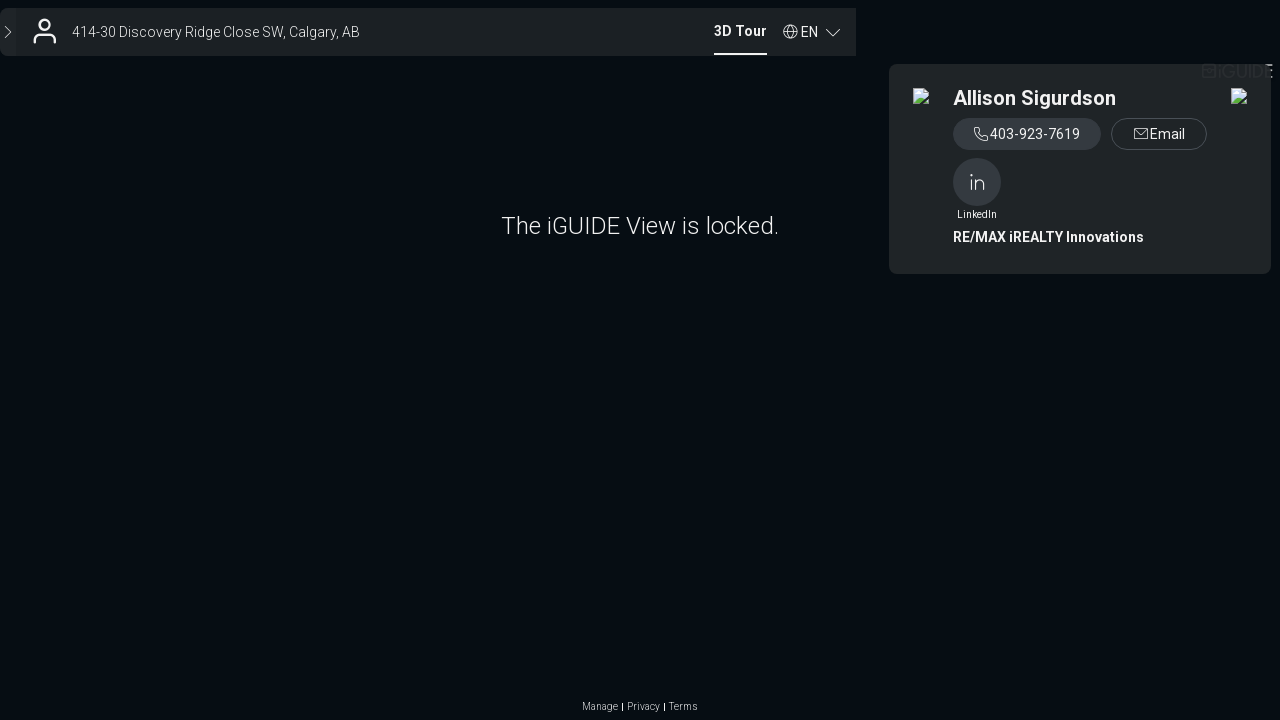

--- FILE ---
content_type: text/html; charset=utf-8
request_url: https://youriguide.com/414_30_discovery_ridge_close_sw_calgary_ab/
body_size: 2837
content:
<!doctype html> <html class="no-js" lang="en"> <head> <meta charset="utf-8"> <meta http-equiv="X-UA-Compatible" content="IE=edge"> <meta name="viewport" content="width=device-width,initial-scale=1,maximum-scale=1,user-scalable=no"> <title>iGUIDE 3D Tour for 414-30 Discovery Ridge Close SW, Calgary, AB</title> <meta name="description" ng-non-bindable content="Intuitive 3D tour. Detailed Floor Plans. Reliable Square Footage. On-screen Measurements. And much more."> <meta property="og:type" ng-non-bindable content="website"> <meta property="og:url" ng-non-bindable content="https://youriguide.com/414_30_discovery_ridge_close_sw_calgary_ab/"> <meta property="og:title" ng-non-bindable content="iGUIDE 3D Tour for 414-30 Discovery Ridge Close SW, Calgary, AB"> <meta property="og:description" ng-non-bindable content="Intuitive 3D tour. Detailed Floor Plans. Reliable Square Footage. On-screen Measurements. And much more."> <meta property="og:site_name" ng-non-bindable content="iGUIDE - A Better Way To Sell Homes"> <meta property="og:image" ng-non-bindable content="https://youriguide.com/414_30_discovery_ridge_close_sw_calgary_ab/doc/page_preview_1680647083.jpg?sync"> <meta property="og:image:type" ng-non-bindable content="image/jpeg"> <meta property="og:image:width" ng-non-bindable content="899"> <meta property="og:image:height" ng-non-bindable content="480"> <meta property="og:image" ng-non-bindable content="https://youriguide.com/414_30_discovery_ridge_close_sw_calgary_ab/doc/front_1680647083.image"> <meta property="fb:app_id" ng-non-bindable content="317607148939779"> <meta property="twitter:card" ng-non-bindable content="summary_large_image"> <meta property="twitter:site" ng-non-bindable content="@iGuide_1"> <meta property="twitter:image" ng-non-bindable content="https://youriguide.com/414_30_discovery_ridge_close_sw_calgary_ab/doc/page_preview_1680647083.jpg?sync"> <meta property="twitter:title" ng-non-bindable content="iGUIDE 3D Tour for 414-30 Discovery Ridge Close SW, Calgary, AB"> <meta property="plntr:dummy" ng-non-bindable content=""> <link rel="canonical" ng-non-bindable href="https://youriguide.com/414_30_discovery_ridge_close_sw_calgary_ab/"> <link rel="alternate" type="application/json+oembed" ng-non-bindable href="https://manage.youriguide.com/apiro/v1/oembed/?url=https://youriguide.com/414_30_discovery_ridge_close_sw_calgary_ab/&format=json"> <link rel="alternate" type="text/xml+oembed" ng-non-bindable href="https://manage.youriguide.com/apiro/v1/oembed/?url=https://youriguide.com/414_30_discovery_ridge_close_sw_calgary_ab/&format=xml"> <meta name="apple-mobile-web-app-capable" content="yes"> <meta name="mobile-web-app-capable" content="yes"> <link rel="apple-touch-icon" sizes="180x180" href="/apple-touch-icon.png"> <link rel="icon" type="image/png" sizes="32x32" href="/favicon-32x32.png"> <link rel="icon" type="image/png" sizes="16x16" href="/favicon-16x16.png"> <link rel="manifest" href="/site-20180808.webmanifest"> <link rel="mask-icon" href="/safari-pinned-tab.svg" color="#0e75bc"> <meta name="msapplication-TileColor" content="#0e75bc"> <meta name="theme-color" content="#0e75bc"> <link rel="stylesheet" href="/vendor/css/bootstrap.css?v=3.3.4"> <link rel="stylesheet" href="/css/main.css?c=c029581a"> <script>!function(e){e.className=e.className.replace(/\bno-js\b/,"js")}(document.documentElement)</script> </head> <body> <div id="wrap"> <!--[if lte IE 9]>
  <p class="browserupgrade text-center">You are using an <strong>outdated</strong> browser. Please <a href="http://browsehappy.com/">upgrade your browser</a> to improve your experience.</p>
  <![endif]--> <div class="body-planitar nomargintop"> <style>body{background-color:#000}</style>  <div class="iguide-viewer iguide-viewer-bootstrap"> <div id="lightbox" class="iguide-viewer-bootstrap"/> </div> <script>if(window.DeviceOrientationEvent){var deviceorientationHandler=function(e){null!==e.alpha&&(window.PlanitarHasGyro=!0,clearTimeout(deviceorientationTimeout)),window.removeEventListener("deviceorientation",deviceorientationHandler)};window.addEventListener("deviceorientation",deviceorientationHandler);var deviceorientationTimeout=setTimeout(function(){window.removeEventListener("deviceorientation",deviceorientationHandler)},7500)}else window.PlanitarHasGyro=!1</script> <script src="/lib/app/app-layout.runtime.04fc130a28e3efee2aa3.js"></script> <script src="/2736.955bfeb5065c98f2865d.js"></script> <script src="/5373.a8a9eac724f2c265a51f.js"></script> <script src="/5405.0e76734a7676625dbb55.js"></script> <script src="/4706.79f81262be7270175b92.js"></script> <script src="/4767.3cf1f31faa3d0cac7a7c.js"></script> <script src="/2675.ed71165cf3569cd088ad.js"></script> <script src="/7706.3597c07647c76fce2054.js"></script> <script src="/9187.747ca2a71e621c6e6719.js"></script> <script src="/3705.eb7c2e8e51b578a7da65.js"></script> <script src="/lib/app/app-layout.ebf9b420b5b958caed88.js"></script> <script> const viewerParams = {
    bannerObject: {"id":"28LH","publicId":"b_e6380156-437c-439b-9dc5-8bf8c985952a","owner_id":"7YD","ownerPId":"u_67aac926-441c-43bc-acf8-90eb8ba663dc","fullname":"Allison Sigurdson","title":"","company":"RE/MAX iREALTY Innovations","emails":["allisonsigurdson@gmail.com"],"phones":[{"label":"Direct","number":"403-923-7619"}],"www":"","booking_form":"","social":[{"label":"LinkedIn","link":"https://www.linkedin.com/in/allison-sigurdson-7892a141/?originalSubdomain=ca"}],"photo":{"id":"1XWG","publicId":"im_e27fc02c-cff1-4201-9656-27b9d8d25464","owner_id":"7YD","ownerPId":"u_67aac926-441c-43bc-acf8-90eb8ba663dc","size":1140302,"key":"u/7YD/28MEH943SYQX.jpg","caption":"Allison Sigurdson"},"logo":{"id":"T7N","publicId":"im_df262618-927d-41ab-a7b7-3d9a7e283842","owner_id":"7YD","ownerPId":"u_67aac926-441c-43bc-acf8-90eb8ba663dc","size":41909,"key":"u/7YD/1NH1Y74JK1OK.png","caption":"REMAX iREALTY"},"custom":{"id":"","publicId":"","owner_id":""},"pdfLogo":{"id":"","publicId":"","owner_id":""},"address1":"","address2":"","hideSearchIcon":false,"templateName":""},
    viewObject: {"id":"vLBUC3IOWISYD1","iguide":{"id":"igLBUC3IOWISYD1","type":"","property":{"id":"pDTBB4C2WISYD1","country":"CA","code":"T3H 5X5","province":"AB","city":"Calgary","street":"Discovery Ridge Close SW","house":"30","unit":"414","location":{"lat":51.013184,"lng":-114.213614}},"propertyIndustry":"residential","alias":"414_30_discovery_ridge_close_sw_calgary_ab","tripodImageId":"","tripodImageOwnerId":"7YD","hasLegacyPanos":false,"cameraModel":5},"expires_at":"2024-04-03T21:58:43.156644Z","updated_at":"2023-04-04T22:24:43.622Z","isDefault":true,"isProtected":false,"measurementStandard":"rms","banner":"28LH","bannerPublicId":"b_e6380156-437c-439b-9dc5-8bf8c985952a","data":{},"dataV2":{"formatVersion":48},"attrs":{"accessDenied":true,"advmeas":true,"colorscheme":"","customText":"The 'Total Above Grade Floor Area' is the RMS size of the property. Please use Exterior Area for detached properties, and Interior Area for properties with common walls such as half-duplexes, townhouses, and apartments.\n\nThe required CREB measurement diagrams, as well as supplement measurement sheet are the last pages of your PDF Floor Plan download. \n\nThis property was measured by CMC Photo \u0026 Measure Services | www.cmcphoto.ca","expired":true,"forcetripod":true,"initpage":"","measDiagrams":true,"mute":true,"noPdfDetails":false,"noautoplay":false,"noobjects":false,"noroomarea":false,"page":"","pdfcolorscheme":"warm","reportBathrooms":true,"showInitialBannerDrop":true,"theme":"dark","units":"","videoBranded":"","videoUnbranded":"","viewer":"v2","vrAvailable":false}},
    tags: null,
    propertyObject: {"id":"pDTBB4C2WISYD1","country":"CA","code":"T3H 5X5","province":"AB","city":"Calgary","street":"Discovery Ridge Close SW","house":"30","unit":"414","location":{"lat":51.013184,"lng":-114.213614}},
    tripodImageUrl: 'https://youriguide.com/api/v1/userinfo/67aac926-441c-43bc-acf8-90eb8ba663dc/images/fc7c07c2-8f18-4dac-a77d-53f9b40b96b2/file',
    fullSummary: {"imperial":null,"metric":null,"raw":null},
  };
  window.initViewer(viewerParams) </script> </div> </div> <script async src="https://www.googletagmanager.com/gtag/js?id=G-J5GFJ78FR8"></script> <script>function gtag(){dataLayer.push(arguments)}window.dataLayer=window.dataLayer||[],gtag("js",new Date),window.planitarGoogleAnalyticsId="G-J5GFJ78FR8",gtag("config","G-J5GFJ78FR8")</script> </body> </html> 